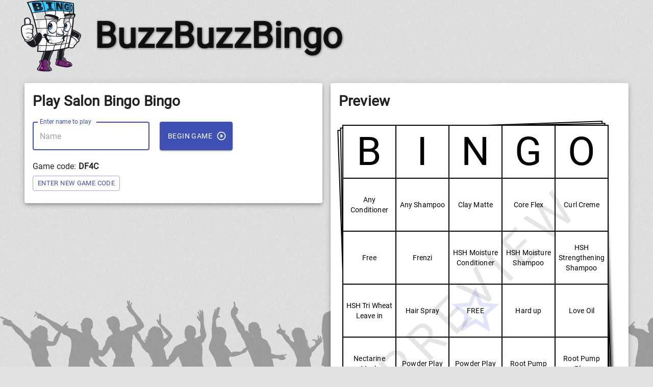

--- FILE ---
content_type: text/html; charset=UTF-8
request_url: https://www.buzzbuzzbingo.com/play/118991
body_size: 1927
content:
<!DOCTYPE html>
<html xmlns="http://www.w3.org/1999/xhtml" xmlns:og="http://ogp.me/ns#" xmlns:fb="http://www.facebook.com/2008/fbml" lang="en" xml:lang="en">
<head>
	<title>Play Salon Bingo Bingo in a browser now!</title>
	<meta http-equiv="Content-Type" content="text/html; charset=utf-8" />
	<meta name="description" content="Play randomly generated Salon Bingo Bingo in a browser or mobile device. BuzzBuzzBingo is home to the popular Buzzword Bingo Party Game! Turn your next TV watching gathering into the ultimate couch party or spice up your classroom with a fun game for all! Print and download free Salon Bingo Bingo Cards or Make Custom Salon Bingo Bingo Cards." />
	<meta name="keywords" content="Playable Salon Bingo Bingo Card, Online Salon Bingo Bingo, Online Bingo Card, Random Salon Bingo Bingo Card, Salon Bingo Bingo Card, Salon Bingo Bingo, Bingo, Randomly Generated Bingo Card, Salon Bingo Buzzword Bingo, Playable Bingo, Any Conditioner,Any Shampoo,Clay Matte,Core Flex,Curl Creme,Free,Frenzi,HSH Moisture Conditioner,HSH Moisture Shampoo,HSH Strengthening Shampoo,HSH Tri Wheat Leave in,Hair Spray,Hard up,Love Oil,Nectarine Mask,Powder Play,Powder Play,Root Pump,Root Pump Plus,Rough and Ready,Seal the Deal,Spray Harder,Spray Wax,Spray n Play,Wet BrushSalon Bingo,BuzzBuzzBingo,Buzz Buzz Bingo,TV Bingo,TV Party Bingo,Buzzword Bingo,Random Bingo Cards,Randomized Bingo Cards,Unique Bingo Cards,TV Bingo Cards,Printable Bingo Cards,Download TV Bingo,Download Bingo Cards,Download Buzzword Bingo,Print Buzzword Bingo,Print Bingo,Sports Bingo,TV Series Bingo,TV Bingo,Music Bingo,Movie Bingo" />
	<meta http-equiv="imagetoolbar" content="no" />
	<meta name="format-detection" content="telephone=no" />
	<meta property="og:title" content="Salon Bingo Bingo Cards to Download, Print and Customize!"/>
	<meta property="og:type" content="website"/>
	<meta property="og:url" content="https://www.buzzbuzzbingo.com/play/118991"/>
		<meta property="og:image" content="https://www.buzzbuzzbingo.com/images/mascot.png"/>
		<meta property="og:site_name" content="BuzzBuzzBingo"/>
	<meta property="og:description" content="Play Salon Bingo Bingo in a browser now!"/>
	<link rel="apple-touch-icon" sizes="60x60" href="https://www.buzzbuzzbingo.com/images/favicon/apple-icon-60x60.png">
	<link rel="apple-touch-icon" sizes="120x120" href="https://www.buzzbuzzbingo.com/images/favicon/apple-icon-120x120.png">
	<link rel="apple-touch-icon" sizes="144x144" href="https://www.buzzbuzzbingo.com/images/favicon/apple-icon-144x144.png">
	<link rel="apple-touch-icon" sizes="180x180" href="https://www.buzzbuzzbingo.com/images/favicon/apple-icon-180x180.png">
	<link rel="icon" type="image/png" sizes="192x192"  href="https://www.buzzbuzzbingo.com/images/favicon/android-icon-192x192.png">
	<link rel="icon" type="image/png" sizes="96x96" href="https://www.buzzbuzzbingo.com/images/favicon/favicon-96x96.png">
	<link rel="icon" type="image/png" sizes="16x16" href="https://www.buzzbuzzbingo.com/images/favicon/favicon-16x16.png">
	<meta name="msapplication-TileImage" content="https://www.buzzbuzzbingo.com/images/favicon/ms-icon-144x144.png">
	<link rel="sitemap" type="application/xml" title="Sitemap" href="https://www.buzzbuzzbingo.com/sitemap.php" />
	<meta name="viewport" content="minimum-scale=1, initial-scale=1, width=device-width" />
	<script async src="https://www.googletagmanager.com/gtag/js?id=G-LKV6YEC2YH"></script>
<script>
window.dataLayer = window.dataLayer || [];
function gtag(){dataLayer.push(arguments);}
gtag('js', new Date());
gtag('config', 'G-LKV6YEC2YH');
</script>		
</head>
<body>
<div id="fb-root"></div>
<script type="text/javascript">
window.fbAsyncInit = function() {
  FB.init({
	appId      : '382171151876485', // App ID
	channelUrl : 'https://app.buzzbuzzbingo.com/fbchannel.html', // Channel File
	status     : true, // check login status
	cookie     : true, // enable cookies to allow the server to access the session
	xfbml      : true  // parse XFBML
  });
};
// Load the SDK Asynchronously
(function(d){
   var js, id = 'facebook-jssdk', ref = d.getElementsByTagName('script')[0];
   if (d.getElementById(id)) {return;}
   js = d.createElement('script'); js.id = id; js.async = true;
   js.src = "https://connect.facebook.net/en_US/all.js";
   ref.parentNode.insertBefore(js, ref);
 }(document));
</script>
<script type="text/javascript">
var BINGOCARD_JSON={
"bingocardID": 118991, 
"numPages": 2, 
"bCheckerboard": 0, 
"bFreeSpace": 1, 
"sFreeSpaceText": "FREE", 
"sCustomFreeSpace": "", 
"sCustomBingoHeader": "", 
"sEventType": "", 
"bPrintBingoHeader": 1, 
"bHideEvents": 0, 
"bClassic": 0, 
"title": "Salon Bingo", 
"pages":[
{ "num": 0, "words": ["Curl Creme","Root Pump","HSH Moisture Conditioner","Any Conditioner","HSH Moisture Shampoo","Spray Wax","Hard up","Love Oil","Wet Brush","Spray n Play","Nectarine Mask","Clay Matte","FREE","Any Shampoo","Powder Play","Seal the Deal","Rough and Ready","Powder Play","Free","Root Pump Plus","Core Flex","HSH Tri Wheat Leave in","Hair Spray","Frenzi","HSH Strengthening Shampoo",]},
{ "num": 1, "words": ["Seal the Deal","Spray Harder","Root Pump Plus","Hard up","Nectarine Mask","HSH Strengthening Shampoo","Curl Creme","Spray n Play","Love Oil","Root Pump","Powder Play","Clay Matte","FREE","Any Conditioner","Wet Brush","Frenzi","Core Flex","HSH Moisture Shampoo","Rough and Ready","Spray Wax","Any Shampoo","Free","HSH Tri Wheat Leave in","Powder Play","Hair Spray",]},
],
"words": ["Any Conditioner","Any Shampoo","Clay Matte","Core Flex","Curl Creme","Free","Frenzi","HSH Moisture Conditioner","HSH Moisture Shampoo","HSH Strengthening Shampoo","HSH Tri Wheat Leave in","Hair Spray","Hard up","Love Oil","Nectarine Mask","Powder Play","Powder Play","Root Pump","Root Pump Plus","Rough and Ready","Seal the Deal","Spray Harder","Spray Wax","Spray n Play","Wet Brush",]
};
var initialGameState = {
	"isHost": true,
"hostKey": "",
"gameKey": "",
"extendedTime": 0,
"bingocards": BINGOCARD_JSON};
</script>

<link href="/play/manifest.json?v=51" rel="manifest" />
<link href="/play/static/css/0.chunk.css?v=51" rel="stylesheet">
<link href="/play/static/css/main.chunk.css?v=51" rel="stylesheet">

<div id="root"></div>

<script src="/play/static/js/runtime-main.js?v=51"></script>
<script src="/play/static/js/0.chunk.js?v=51"></script>
<script src="/play/static/js/5.chunk.js?v=51"></script>
<script src="/play/static/js/main.chunk.js?v=51"></script>

</body>
</html>